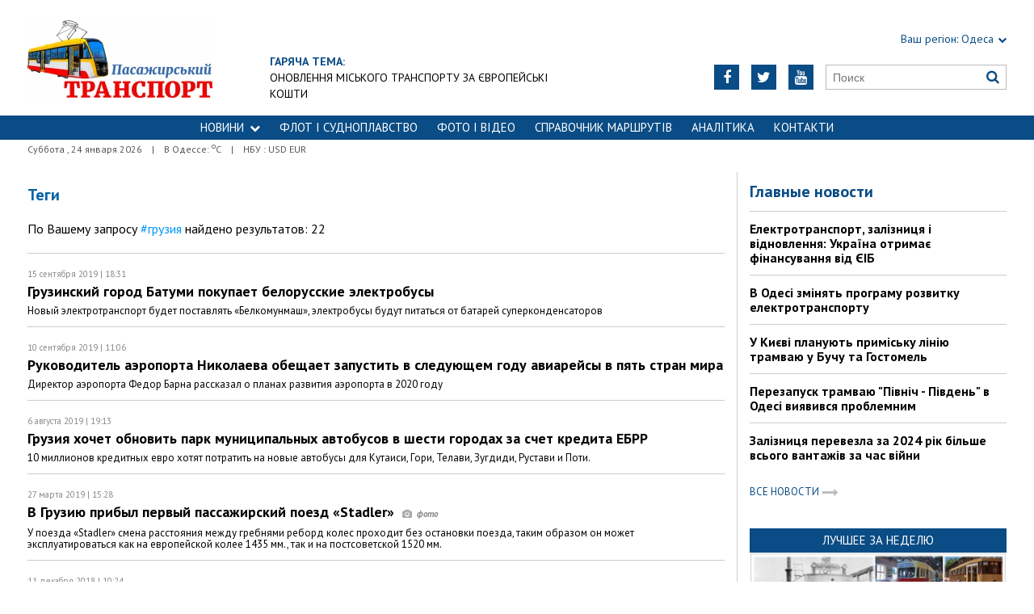

--- FILE ---
content_type: text/html; charset=utf-8
request_url: https://traffic.od.ua/tags/gruziya
body_size: 6690
content:
<!DOCTYPE html>
<html>
<head>

    <meta http-equiv="Content-Language" content="ru">
<meta http-equiv="content-type" content="text/html;charset=utf-8">
<meta name="viewport" content="width=device-width,initial-scale=1,user-scalable=yes">
<title>Результаты поиска по тегу: грузия | Пасажирський Транспорт</title>
<meta name="description" content="">
<meta name="keywords" content="">



                <link rel="next"
              href="https://traffic.od.ua/tags/gruziya/page=2">
    

    <link rel="icon" href="https://traffic.od.ua/images/favicon.ico" type="image/x-icon">
    <link rel="shortcut icon" href="https://traffic.od.ua/images/favicon.ico" type="image/x-icon">

    <link rel="stylesheet"
          href="https://fonts.googleapis.com/css?family=PT+Sans:400,400i,700,700i|Merriweather:900i&subset=latin,cyrillic">
    <link rel="stylesheet" href="https://maxcdn.bootstrapcdn.com/font-awesome/4.5.0/css/font-awesome.min.css">
    <link rel="stylesheet" href="https://traffic.od.ua/js/bxslider/jquery.bxslider.min.css">
    <link rel="stylesheet" href="https://traffic.od.ua/css/jquery.colorbox.css">
    <link rel="stylesheet" type="text/css" href="https://traffic.od.ua/css/all_transport.css"/>


    <!--[if lt IE 9]>
    <script src="https://traffic.od.ua/js/html5.js"></script>
    <script src="https://traffic.od.ua/js/css3-mediaqueries.js"></script>
    <![endif]-->

    

    <!--[if IE 8 ]>
    <body class="ie8"><![endif]-->
    <!--[if IE 9 ]>
    <body class="ie9"><![endif]-->
    <meta name="cmsmagazine" content="0225b83d65f5abd3f311ba82859ed3eb">
</head>

<body>


<div id="wrap">
    <div class="header">
    <div class="header_inner">
        <div class="header_layout">

            <a href="https://traffic.od.ua" class="logo">https://traffic.od.ua</a>
            
                                            <div class="hot_theme">
                    <a href="https://traffic.od.ua/tema"><span class="highlight bold">ГАРЯЧА ТЕМА:</span></a><br><a href="http://traffic.od.ua/tema/973">Оновлення міського транспорту за європейські кошти</a>
                    </a>
                </div>
            
            <div class="header_right">
                <div class="our_sites">
                    <div class="shid_zahid highlight"><span class="region">Ваш регіон:</span> Одеса<i
                                class="fa fa-chevron-down"></i>
                        <ul class="submenu_sites">
                            <li><a href="http://kiev.dozor.ua">Київ</a></li>
                            <li><a href="http://kharkov.dozor.ua">Харків</a></li>
                            <li><a href="http://vostok.dozor.com.ua/news/dnepropetrovsk/">Дніпро</a></li>
                            <li><a href="http://courier.crimea.ua/">Крим</a></li>
                            <li><a href="http://courier.crimea.ua/news/azov/">Азов</a></li>
                            <li><a href="http://vostok.dozor.com.ua/news/donetsk/">Донбас</a></li>
                            <li><a href="http://vostok.dozor.com.ua/news/zaporoje//">Запоріжжя</a></li>
                        </ul>
                    </div>

                </div>
                <div class="header_social">
                    <div class="search">
                        <form action="https://traffic.od.ua/search" method="GET"
                              onsubmit="if(!this.query.value){this.query.focus();return false}">
                            <input type="text" name="query" placeholder="Поиск">
                            <button type="submit" class="fa fa-search"></button>
                        </form>
                    </div>
                                            <a class="face" href="https://www.youtube.com/c/odessatransport/" target="_blank" rel="nofollow" title="Youtube"><i
                                    class="fa fa-youtube"></i></a>
                                                                <a class="face" href="https://twitter.com/KaiserOdessa" target="_blank" rel="nofollow" title="Twitter"><i
                                    class="fa fa-twitter"></i></a>
                                                                                    <a class="face" href="https://www.facebook.com/traffic.od.ua" target="_blank" rel="nofollow"
                           title="Facebook"><i class="fa fa-facebook"></i></a>
                                    </div>
            </div>
        </div>
    </div>
</div>
<div class="nav">
    <div class="nav_inner">
        <div class="nav_layout">
            <div id="btn-menu-show" class="menu_show">Меню<i class="fa fa-chevron-down"></i></div>
            <div id="menu" class="main_menu">
                <ul><li class="nav_news"><a href="https://traffic.od.ua/news">НОВИНИ<i class="fa fa-chevron-down"></i></a><ul class="subnews"><li><a href="https://traffic.od.ua/news/eltransua">Електротранспорт</a></li><li><a href="https://traffic.od.ua/news/busua">Автобуси</a></li><li><a href="https://traffic.od.ua/news/railua">Залізниця</a></li><li><a href="https://traffic.od.ua/news/avia">Авіаперевезення</a></li><li><a href="https://traffic.od.ua/news/fleet">Морські перевезення</a></li><li><a href="https://traffic.od.ua/news/dorogi">Дорожна інфраструктура</a></li><li><a href="https://traffic.od.ua/news/worldtrans">Транспорт за кордоном</a></li></ul></li><li><a href="https://traffic.od.ua/news/fleet">ФЛОТ і СУДНОПЛАВСТВО</a></li><li><a href="https://traffic.od.ua/photo">ФОТО І ВІДЕО</a></li><li><a href="https://traffic.od.ua/news/routes">Справочник маршрутів</a></li><li><a href="https://traffic.od.ua/analitika">Аналітика</a></li><li><a href="https://traffic.od.ua//reklama/1189081">Контакти</a></li></ul>
            </div>
            <a href="#" id="btn-search-show" class="btn-search fa fa-search"></a>
            <div id="mob-search" class="zoom">
                <form action="https://traffic.od.ua/search" method="GET"
                      onsubmit="if(!this.query.value){this.query.focus();return false}">
                    <input type="text" name="query" placeholder="Поиск" class="zoom__field">
                    <button type="submit" class="zoom__btn fa fa-search"></button>
                </form>
            </div>
        </div>
    </div>
</div>

<div class="after_nav">
    <div class="after_nav_inner">
        <div class="after_nav_layout">
            <div>Суббота
                , 24 января 2026</div>
                            <div>|</div>
                <div>В Одессе: <sup>о</sup>С</div>
                                        <div>|</div>
                <div>НБУ : USD  EUR </div>
                        
        </div>
    </div>
</div>
    <div class="main-content">
    <div class="main-content_inner">
        <div class="layout-main">
<!---->
            <div class="wrap_breadcrumb">
                <ul itemscope itemtype="http://schema.org/BreadcrumbList" class="breadcrumb">
                    </ul>
            </div>
            <div class="cols clearfix">
                <div class="col_inner">
                    <div class="column_wide_left">
                        <div class="wrap_all_news">
    <div class="all_news">

        <div class="head_str_news">
            <h3>Теги</h3>
        </div>
        <div class="mb20">
            <p>По Вашему запросу <a
                    href="https://traffic.od.ua/tags/gruziya/5901">#грузия</a>  найдено результатов: 22</p>
        </div>

                    <div class="one_str_news ">
                                <div class="data_str_news_tags">15 сентября 2019
                    | 18:31</div>
                <div class="text_str_news text_str_news_tags">
                    <a href="https://traffic.od.ua/news/worldtrans/1218710">Грузинский город Батуми покупает белорусские электробусы
                                            </a>
                </div>
                <div class="podrob_str_news podrob_str_news_tags">Новый электротранспорт будет поставлять «Белкомунмаш», электробусы будут питаться от батарей суперконденсаторов</div>
            </div>
                    <div class="one_str_news ">
                                <div class="data_str_news_tags">10 сентября 2019
                    | 11:06</div>
                <div class="text_str_news text_str_news_tags">
                    <a href="https://traffic.od.ua/news/avia/1218522">Руководитель аэропорта Николаева обещает запустить в следующем году авиарейсы в пять стран мира
                                            </a>
                </div>
                <div class="podrob_str_news podrob_str_news_tags">Директор аэропорта Федор Барна рассказал о планах развития аэропорта в 2020 году</div>
            </div>
                    <div class="one_str_news ">
                                <div class="data_str_news_tags"> 6 августа 2019
                    | 19:13</div>
                <div class="text_str_news text_str_news_tags">
                    <a href="https://traffic.od.ua/news/worldtrans/1217441">Грузия хочет обновить парк муниципальных автобусов в шести городах за счет кредита ЕБРР
                                            </a>
                </div>
                <div class="podrob_str_news podrob_str_news_tags">10 миллионов кредитных евро хотят потратить на новые автобусы для Кутаиси, Гори, Телави, Зугдиди, Рустави и Поти.</div>
            </div>
                    <div class="one_str_news ">
                                <div class="data_str_news_tags">27 марта 2019
                    | 15:28</div>
                <div class="text_str_news text_str_news_tags">
                    <a href="https://traffic.od.ua/news/worldtrans/1213020">В Грузию прибыл первый пассажирский поезд «Stadler»
                                                    <span class="icon_photo"><i class="fa fa-camera"></i></span>
                                            </a>
                </div>
                <div class="podrob_str_news podrob_str_news_tags">У поезда «Stadler» смена расстояния между гребнями реборд колес проходит без остановки поезда, таким образом он может эксплуатироваться как на европейской колее 1435 мм., так и на постсоветской 1520 мм.</div>
            </div>
                    <div class="one_str_news ">
                                <div class="data_str_news_tags">11 декабря 2018
                    | 10:24</div>
                <div class="text_str_news text_str_news_tags">
                    <a href="https://traffic.od.ua/news/avia/1209346">Грузинская авиакомпания отменяет рейсы в Украину
                                            </a>
                </div>
                <div class="podrob_str_news podrob_str_news_tags">Руководитель грузинской авиакомпании «Myway Airlines» Игорь Апциаури в эфире грузинского телеканала заявил о временном прекращении авиарейсов в Украину.</div>
            </div>
                    <div class="one_str_news ">
                                <div class="data_str_news_tags">31 августа 2018
                    | 10:36</div>
                <div class="text_str_news text_str_news_tags">
                    <a href="https://traffic.od.ua/news/busua/1205923">&quot;Черкасский автобус&quot; поставит 40 автобусов в Батуми
                                            </a>
                </div>
                <div class="podrob_str_news podrob_str_news_tags">Компания  АО &quot;Черкасский автобус&quot; поставит в Батуми 40 низкопольных автобусов А092Н6 до конца 2018 года. Предприятие выиграло тендер ЕБРР.</div>
            </div>
                    <div class="one_str_news ">
                                <div class="data_str_news_tags">14 июня 2018
                    | 09:36</div>
                <div class="text_str_news text_str_news_tags">
                    <a href="https://traffic.od.ua/news/avia/1203389">Начались авиарейсы из Харькова в Батуми
                                            </a>
                </div>
                <div class="podrob_str_news podrob_str_news_tags">Из Харькова в Батуми будет летать новая грузинская авиакомпания. Об этом сообщили в пресс-службе Харьковского аэропорта.</div>
            </div>
                    <div class="one_str_news ">
                                <div class="data_str_news_tags">16 апреля 2018
                    | 12:08</div>
                <div class="text_str_news text_str_news_tags">
                    <a href="https://traffic.od.ua/news/avia/1201769">Yanair хотят летать из Харькова в Батуми
                                            </a>
                </div>
                <div class="podrob_str_news podrob_str_news_tags">28 марта комиссия Госавиаслужбы выдала разрешение авиакомпании Yanair летать по маршруту Харьков-Батуми на регулярной основе. Об этом сообщается на официальном сайте ведомства.</div>
            </div>
                    <div class="one_str_news ">
                                <div class="data_str_news_tags">21 ноября 2017
                    | 13:12</div>
                <div class="text_str_news text_str_news_tags">
                    <a href="https://traffic.od.ua/news/worldtrans/1198259">В Грузии построили самый большой железнодорожный тоннель в стране
                                            </a>
                </div>
                <div class="podrob_str_news podrob_str_news_tags">В Грузии завершилось строительство самого длинного в стране тоннеля длиной 8,5 километров на участке Квишхети-Зваре.Тоннель является частью проекта модернизации главной железнодорожной магистрали &quot;Тбилиси-Махинджаури&quot;.</div>
            </div>
                    <div class="one_str_news ">
                                <div class="data_str_news_tags"> 3 ноября 2017
                    | 15:55</div>
                <div class="text_str_news text_str_news_tags">
                    <a href="https://traffic.od.ua/news/avia/1197845">В Украине бум на авиаперелеты в Грузию
                                            </a>
                </div>
                <div class="podrob_str_news podrob_str_news_tags">Украинская авиакомпания Yanair , в связи с высоким пассажирским спросом в направлении Грузии, планирует в летнем сезоне 2018 года открыть рейс Львов-Батуми. Об сообщил генеральный директор авикомпании Ярослав Агафонов в ходе заседания Туристического пресс-клуба в Киеве в четверг, 2 ноября.</div>
            </div>
        

                    <div class="pagination">
                <ul>
                                            <li>
                                                    <span>1</span>
                            </li>
                                                </li>
                                            <li>
                                                    <a href="https://traffic.od.ua/tags/gruziya/page=2">2</a>
                                                </li>
                                            <li>
                                                    <a href="https://traffic.od.ua/tags/gruziya/page=3">3</a>
                                                </li>
                                    </ul>
            </div>
        
    </div>
</div>


                    </div>
                    <div class="column_wide_right_wrap">
                        <div class="column_wide_right">
                            


    <div class="widget_cont">
        <div class="wrap_glavnoe">
            <div class="wrap_zagolovki_glavnoe">
                <div class="zagolovki_glavnoe">
                    <div class="head_zagolovki_glavnoe">Главные новости</div>
                                            <div class="one_str_news">
                            <div class="text_str_news">
                                <a href="https://traffic.od.ua/news/eltransua/1266379">Електротранспорт, залізниця і відновлення: Україна отримає фінансування від ЄІБ</a>
                            </div>
                        </div>
                                            <div class="one_str_news">
                            <div class="text_str_news">
                                <a href="https://traffic.od.ua/news/eltransua/1266366">В Одесі змінять програму розвитку електротранспорту</a>
                            </div>
                        </div>
                                            <div class="one_str_news">
                            <div class="text_str_news">
                                <a href="https://traffic.od.ua/news/eltransua/1266221">У Києві планують приміську лінію трамваю у Бучу та Гостомель</a>
                            </div>
                        </div>
                                            <div class="one_str_news">
                            <div class="text_str_news">
                                <a href="https://traffic.od.ua/news/eltransua/1266187">Перезапуск трамваю &quot;Північ - Південь&quot; в Одесі виявився проблемним</a>
                            </div>
                        </div>
                                            <div class="one_str_news">
                            <div class="text_str_news">
                                <a href="https://traffic.od.ua/news/railua/1261862">Залізниця перевезла за 2024 рік більше всього вантажів за час війни</a>
                            </div>
                        </div>
                                    </div>
            </div>
            <div class="wrap_to_arhive clearfix">
                <a class="to_arhive" href="https://traffic.od.ua/news">
                    <span>Все новости</span>
                    <span class="next"><i class="fa fa-long-arrow-right"></i></span>
                </a>
            </div>
        </div>
    </div>




        <div class="widget_cont">
        <div class="widget_wrap budmo_wrap no_text">
            <div class="budmo_rubrika"><a href="https://traffic.od.ua/news/eltransua/1266600">Лучшее за неделю</a></div>
                                        <a href="https://traffic.od.ua/news/eltransua/1266600">
                    <img src="https://traffic.od.ua/content/documents/12666/1266600/thumb-list-298x223-5e9d.jpg"
                         alt="Одеському трамваю виповнилося 115 років" width="" height=""
                         class="grayscale">
                </a>
                        <div class="budmo_head"><a
                        href="https://traffic.od.ua/news/eltransua/1266600">Одеському трамваю виповнилося 115 років</a>
            </div>
        </div>
    </div>


    <div class="widget_wrap budmo_wrap">
        <div class="budmo_rubrika"><a href="https://traffic.od.ua/photo">Фоторепортажи</a></div>
        <div class="fotopoglyad">
            <div class="inner_slider block-photo-slider">
                <ul id="photo-slider">
                                                                                                <li>
                                <a href="https://traffic.od.ua/news/eltransua/1267353">
                                    <img class="grayscale" src="https://traffic.od.ua/content/documents/12674/1267353/thumb-list-298x167-7124.jpg"
                                         alt="У Черкасах відзначають 60 років з дня запуску тролейбусів"
                                         height="167"
                                         width="298">
                                    <div class="text_slider"><h2 class="fixed-heigth">У Черкасах відзначають 60 років з дня запуску тролейбусів</h2>
                                    </div>
                                </a>
                            </li>
                                                                                                                        <li>
                                <a href="https://traffic.od.ua/news/eltransua/1266677">
                                    <img class="grayscale" src="https://traffic.od.ua/content/documents/12667/1266677/thumb-list-298x167-1b19.jpg"
                                         alt="Музей одеського електротранспорту поповнився новим експонатом"
                                         height="167"
                                         width="298">
                                    <div class="text_slider"><h2 class="fixed-heigth">Музей одеського електротранспорту поповнився новим експонатом</h2>
                                    </div>
                                </a>
                            </li>
                                                                                                                        <li>
                                <a href="https://traffic.od.ua/news/eltransua/1265155">
                                    <img class="grayscale" src="https://traffic.od.ua/content/documents/12652/1265155/thumb-list-298x223-82bd.jpg"
                                         alt="В Одесі продовжується ремонт трамвайної кінцевої на вулиці 28-ї Бригади"
                                         height="223"
                                         width="298">
                                    <div class="text_slider"><h2 class="fixed-heigth">В Одесі продовжується ремонт трамвайної кінцевої на вулиці 28-ї Бригади</h2>
                                    </div>
                                </a>
                            </li>
                                                                                                                        <li>
                                <a href="https://traffic.od.ua/news/eltransua/1264541">
                                    <img class="grayscale" src="https://traffic.od.ua/content/documents/12646/1264541/thumb-list-298x198-3a7a.jpg"
                                         alt="Початок літа в Одесі відзначили дитячою екскурсією на ретро-трамваї"
                                         height="198"
                                         width="298">
                                    <div class="text_slider"><h2 class="fixed-heigth">Початок літа в Одесі відзначили дитячою екскурсією на ретро-трамваї</h2>
                                    </div>
                                </a>
                            </li>
                                                                                                                        <li>
                                <a href="https://traffic.od.ua/blogs/alexvelm/1263372">
                                    <img class="grayscale" src="https://traffic.od.ua/content/documents/12634/1263372/thumb-list-298x198-e041.jpg"
                                         alt="Міський транспорт Львова 2025: як це працює (ВІДЕО)"
                                         height="198"
                                         width="298">
                                    <div class="text_slider"><h2 class="fixed-heigth">Міський транспорт Львова 2025: як це працює (ВІДЕО)</h2>
                                    </div>
                                </a>
                            </li>
                                                                                                                        <li>
                                <a href="https://traffic.od.ua/news/eltransua/1262915">
                                    <img class="grayscale" src="https://traffic.od.ua/content/documents/12630/1262915/thumb-list-298x167-60f3.jpg"
                                         alt="Як в Одесі курсують багатосекційні трамваї"
                                         height="167"
                                         width="298">
                                    <div class="text_slider"><h2 class="fixed-heigth">Як в Одесі курсують багатосекційні трамваї</h2>
                                    </div>
                                </a>
                            </li>
                                                            </ul>
            </div>
        </div>
    </div>










    <!-- links will appear here -->

<script type="text/javascript">
<!--
var _acic={dataProvider:10};(function(){var e=document.createElement("script");e.type="text/javascript";e.async=true;e.src="//www.acint.net/aci.js";var t=document.getElementsByTagName("script")[0];t.parentNode.insertBefore(e,t)})()
//-->
</script>



                        </div>
                    </div>
                </div>
            </div>
        </div>
    </div>
</div>

</div>
<div id="footer" class="footer">
    <div class="footer_inner">
        <div class="nav_layout">
            <ul class="footer_main_menu">
                
                                    <li><a href="https://traffic.od.ua/news">НОВИНИ</a></li>
                                    <li><a href="https://traffic.od.ua/news/fleet">ФЛОТ і СУДНОПЛАВСТВО</a></li>
                                    <li><a href="https://traffic.od.ua/photo">ФОТО І ВІДЕО</a></li>
                                    <li><a href="https://traffic.od.ua/news/routes">Справочник маршрутів</a></li>
                                    <li><a href="https://traffic.od.ua/analitika">Аналітика</a></li>
                                    <li><a href="https://traffic.od.ua//reklama/1189081">Контакти</a></li>
                            </ul>
            <ul class="footer_dop_menu">
                <li><a href="http://traffic.od.ua/reklama/reklama.html">Реклама</a></li>
                <li><a href="http://traffic.od.ua/reklama/editorialoffice.html">Редакция</a></li>
            </ul>
        </div>
        <div class="footer_layout">
                            <div class="footer_info">
                                        Copyright © 2016—2026 Пасажирський Транспорт: все про пасажирські перевезення в Україні<br />
Усі права захищені.<br />
При повному чи частковому використанні матеріалів<br />
сайту, посилання на traffic.od.ua та авторів матеріалів обов'язковаа.<br />
Редакція не несе відповідальності за зміст розділу "Блоги".<br />
У розділі "Блоги" автори застосовують будь-яку мову на свій розсуд.
                </div>
                        <div class="footer_social">
                <div class="social_info">Мы в социальных сетях:</div>
                <div class="header_social">
                    <a class="face" href="https://www.facebook.com/traffic.od.ua" target="_blank"
                                                   rel="nofollow" title="Facebook"><i class="fa fa-facebook"></i>
                        </a>                                        <a class="face" href="https://twitter.com/KaiserOdessa" target="_blank"
                                                   rel="nofollow" title="Twitter"><i class="fa fa-twitter"></i>
                        </a>                    <a class="face" href="https://www.youtube.com/c/odessatransport/" target="_blank"
                                                   rel="nofollow" title="Youtube"><i class="fa fa-youtube"></i>
                        </a>                </div>
            </div>
            <div id="back-top" class="back-top fa fa-arrow-up"></div>
        </div>
    </div>
</div>

<script type="text/javascript" src="https://traffic.od.ua/extras/jquery/jquery.min.js"></script>
<script type="text/javascript" src="https://traffic.od.ua/js/bxslider/jquery.bxslider.min.js"></script>
<script type="text/javascript" src="https://traffic.od.ua/js/wucmf.min.js?3"></script>
<script type='text/javascript'>
    var wucmf = new WUCMF({
        selfPath: 'https://traffic.od.ua',
        pathImg: 'https://traffic.od.ua/images/',
        pathJs: 'https://traffic.od.ua/js/',
        page: 'tags.smarty.html',
        isMain: false,
        isGallery: false,
        monthesB: {"01":"\u042f\u043d\u0432\u0430\u0440\u044c","02":"\u0424\u0435\u0432\u0440\u0430\u043b\u044c","03":"\u041c\u0430\u0440\u0442","04":"\u0410\u043f\u0440\u0435\u043b\u044c","05":"\u041c\u0430\u0439","06":"\u0418\u044e\u043d\u044c","07":"\u0418\u044e\u043b\u044c","08":"\u0410\u0432\u0433\u0443\u0441\u0442","09":"\u0421\u0435\u043d\u0442\u044f\u0431\u0440\u044c","10":"\u041e\u043a\u0442\u044f\u0431\u0440\u044c","11":"\u041d\u043e\u044f\u0431\u0440\u044c","12":"\u0414\u0435\u043a\u0430\u0431\u0440\u044c"}
    });
</script>

<iframe width="100%" height="200" src="https://www.youtube.com/embed/EXX5hUZPyRI?autoplay=0" title="ЕЛЕКТРИЧКИ - УКРЗАЛІЗНИЦЯ - ОДЕСА" frameborder="0" allow="accelerometer; autoplay; clipboard-write; encrypted-media; gyroscope; picture-in-picture; web-share" allowfullscreen></iframe>

</body>
</html>